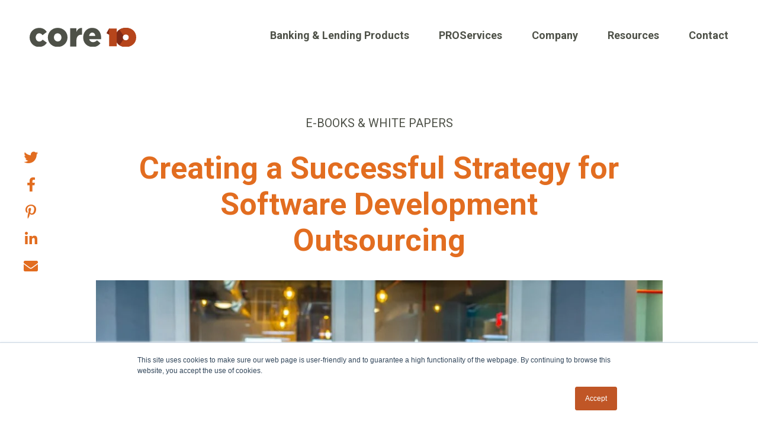

--- FILE ---
content_type: text/html; charset=UTF-8
request_url: https://blog.core10.io/creating-a-successful-strategy-for-software-development-outsourcing
body_size: 12876
content:
<!doctype html><!--[if lt IE 7]> <html class="no-js lt-ie9 lt-ie8 lt-ie7" lang="en" > <![endif]--><!--[if IE 7]>    <html class="no-js lt-ie9 lt-ie8" lang="en" >        <![endif]--><!--[if IE 8]>    <html class="no-js lt-ie9" lang="en" >               <![endif]--><!--[if gt IE 8]><!--><html class="no-js" lang="en"><!--<![endif]--><head>
    <meta charset="utf-8">
    <meta http-equiv="X-UA-Compatible" content="IE=edge,chrome=1">
    <meta name="author" content="Sample HubSpot User">
    <meta name="description" content="Creating a Successful Strategy for Software Development Outsourcing">
    <meta name="generator" content="HubSpot">
    <title>Creating a Successful Strategy for Software Development Outsourcing</title>
    <link rel="shortcut icon" href="https://blog.core10.io/hubfs/10.svg">
    
<meta name="viewport" content="width=device-width, initial-scale=1">

    <script src="/hs/hsstatic/jquery-libs/static-1.1/jquery/jquery-1.7.1.js"></script>
<script>hsjQuery = window['jQuery'];</script>
    <meta property="og:description" content="Creating a Successful Strategy for Software Development Outsourcing">
    <meta property="og:title" content="Creating a Successful Strategy for Software Development Outsourcing">
    <meta name="twitter:description" content="Creating a Successful Strategy for Software Development Outsourcing">
    <meta name="twitter:title" content="Creating a Successful Strategy for Software Development Outsourcing">

    

    
    <style>
a.cta_button{-moz-box-sizing:content-box !important;-webkit-box-sizing:content-box !important;box-sizing:content-box !important;vertical-align:middle}.hs-breadcrumb-menu{list-style-type:none;margin:0px 0px 0px 0px;padding:0px 0px 0px 0px}.hs-breadcrumb-menu-item{float:left;padding:10px 0px 10px 10px}.hs-breadcrumb-menu-divider:before{content:'›';padding-left:10px}.hs-featured-image-link{border:0}.hs-featured-image{float:right;margin:0 0 20px 20px;max-width:50%}@media (max-width: 568px){.hs-featured-image{float:none;margin:0;width:100%;max-width:100%}}.hs-screen-reader-text{clip:rect(1px, 1px, 1px, 1px);height:1px;overflow:hidden;position:absolute !important;width:1px}
</style>


<style>
  body { padding-top: 120px;transition: 0.2s ease all; }
  .header-module { padding: 0 50px; position: fixed; width: 100%; z-index: 5; background: #fff; top: 0px; left: 0px; }
  .header-module .large-container { display: flex; flex-wrap: wrap; align-items: center; justify-content: space-between; min-height: 120px;transition: 0.3s ease all; }

  body.header-sticky{padding-top:72px;}
  body.header-sticky .header-module .large-container {min-height:72px;}

  .header-logo { width: 180px;margin-top:6.21px; }
  .header-logo img.hs-image-widget { width: 100% !important; }
  .header-navigation { width: calc(100% - 220px ); }
  .header-navigation .hs-menu-wrapper ul{margin:0px;padding:0px;}

  .header-navigation .hs-menu-wrapper > ul { display: flex; flex-wrap: wrap; align-items: center; justify-content: flex-end; }
  .header-navigation .hs-menu-wrapper > ul > li{margin-left:50px;}
  .header-navigation .hs-menu-wrapper > ul > li:first-child{margin-left:0px;}
  .header-navigation .hs-menu-wrapper ul li a { font-family: "Roboto", Sans-serif; font-size: 18px; font-weight: bold;padding:13px 0;transition:.3s ease-in-out;color:#4e5148;}
  .header-navigation .hs-menu-wrapper ul li:hover a{color:#e26d20;}
  .header-navigation .hs-menu-wrapper > ul > li:not(.hs-item-has-children) a:hover:after { transform: scaleX(1); }
  .descriptor {
    font-size: 13px;
    font-style: italic;
    color: #8a8a8a;
    padding-top: 5px;
    display: block;
}

  ul.hs-menu-children-wrapper {opacity:0;visibility:hidden; margin-top: 10px !important; position: absolute; top: auto; border-top: 3px solid #e26d20; background: #fff; border-radius: 5px; box-shadow: 0 0 20px rgb(0 0 0 / 15%); left: -50px; }
  ul.hs-menu-children-wrapper li.hs-menu-item.hs-menu-depth-2 a { padding: 20px !important; /* display: inline-block; */ color: #4e5148; font-size: 16px !important; line-height: normal; min-width: 10em; max-width: 1000px; font-weight: normal !important; white-space: nowrap; display: inline-block; width: 100%; }
  .header-navigation .hs-menu-wrapper > ul > li.hs-menu-item.hs-menu-depth-1.hs-item-has-children{position:relative;}
  ul.hs-menu-children-wrapper li.hs-menu-item.hs-menu-depth-2 a:hover{color:#4e5148;background:#eef6f9;}
  ul.hs-menu-children-wrapper li.hs-menu-item.hs-menu-depth-2.active > a {}


  @media(max-width:1200px){
    .header-navigation .hs-menu-wrapper > ul > li { margin-left: 30px; }
  }



  @media(min-width:1025px){
    .child-trigger { display: none; }
    .mobile-trigger { display: none; }
    .hs-menu-wrapper { display: block !important; overflow: visible !important; }
    .header-navigation .hs-menu-wrapper > ul > li.hs-menu-item.hs-menu-depth-1.hs-item-has-children:hover ul.hs-menu-children-wrapper{opacity:1;visibility:visible;display: block !important;}
    .header-navigation .hs-menu-wrapper li.hs-menu-item.hs-menu-depth-1.active.hs-item-has-children.active-branch > a { color: #4e5148; }

    .header-navigation .hs-menu-wrapper li.hs-menu-item.hs-menu-depth-2.active.hs-item-has-children.active-branch > a { color: #A44C86; }
  }
  @media(max-width:1024px){
    .hs-menu-wrapper {display:none; position: absolute; left: 0; top: 100%; width: 100%; padding-top: 30px; padding-bottom: 30px; max-height: calc(100vh - 120px); border-top: 3px solid #E26D20; background: #fff;overflow:auto !important; }
    .header-navigation .hs-menu-wrapper > ul { display: flex; flex-wrap: wrap; align-items: center; justify-content: flex-start; }
    .header-navigation .hs-menu-wrapper > ul > li { padding-left: 50px; padding-right: 50px; padding-top: 15px; padding-bottom: 15px; display: inline-block ;width: 100%; margin: 0;line-height:normal; }
    .header-navigation .hs-menu-wrapper > ul > li > a{font-size:16px;font-weight:400;padding:0px;line-height:normal;}

    .mobile-trigger { color: #E26D20; position: absolute; right: 60px; font-size: 30px; top: calc(50% - 16.5px);cursor:pointer; }
    .mobile-trigger.active-re i:before { content: '\f00d'; }
    .child-trigger { position: absolute; left: 0; top: 0; width: 100%; height: 49px;cursor:pointer; }
    .header-navigation .hs-menu-wrapper > ul > li.hs-menu-item.hs-menu-depth-1.hs-item-has-children a { position: relative; z-index: 2; }
    .header-navigation .hs-menu-wrapper ul.hs-menu-children-wrapper { display:none;opacity: 1; visibility: visible; margin-top: 0; position: relative; top: 0; border-top: 0; background: #fff; border-radius: 5px; box-shadow: 0 0 20px rgb(0 0 0 / 15%); border-radius: 5px; left: 0; margin-top: 30px !important; }

    body.header-sticky .header-navigation .hs-menu-wrapper > ul > li {padding-top: 10px; padding-bottom: 10px;}
    body.header-sticky .header-navigation .hs-menu-wrapper .child-trigger{height:39px;}

    li.hs-menu-item.active > a { color: #A44C86; }
  }
  @media(max-width:767px){
    .header-module{padding:0 30px;}
    .mobile-trigger{right:40px;}
  }

</style>



<style>
  .feature-image { text-align: center; }
  .blog-post-main { padding: 75px 0 130px; }
  .blog-post-intro { max-width: 957px; margin: 0 auto; }
  .blog-post-intro h1 { text-align: center; max-width: 819px; margin: 0 auto 37px;color: #E26D20; }

  .blog-post-intro-tag { text-align: center; }
  .blog-post-intro-tag a.topic-link { font-size: 20px; color: #4E5148; text-transform: uppercase; line-height: 26px; margin-bottom: 33px; display: inline-block; }

  .blog-post-body-content { max-width: 957px; margin: 68px auto 0; }

  .blog-post-body-content > span > *{margin-bottom: 35px;}
  .blog-post-body-content > span p { margin-bottom: 35px; font-size: 20px; line-height: 30px; color: #4E5148; }
  .blog-post-body-content > span a:not(.hs-cta){color: #1802AE;}
  .blog-post-body-content > span a:not(.hs-cta):hover{color: #A44C86;}

  .blog-post-body-content ol, .blog-post-body-content ul { margin: 0 0 1.5em 3em !important; font-weight: 700; padding: 0 !important; font-size: 20px; }
  .blog-post-body-content ol li, .blog-post-body-content ul li{line-height:30px;}
  .blog-post-body-content ol li, .blog-post-body-content ul li { line-height: 1.3; font-weight: 700; margin-bottom: 17px; }
  .blog-post-body-content ol li:last-child, .blog-post-body-content ul li:last-child{margin-bottom:0px;}
  .blog-post-body-content ol { list-style: decimal; }
  .blog-post-body-content ul { list-style: disc; }
  .blog-post-body-content > span h3 {color:#81331D}
  .blog-post-body-content > span h6 { font-size: 28px; color: #81331D; margin-bottom: 30px; }
  .blog-post-body-content > span h2{color:#e26d20;}
  .blog-post-body-content > span h3{color:#81331D;}

  .blog-post-body-content > span > *:last-child { margin-bottom: 0; }

  .social-share ul { margin: 0; padding: 0; list-style: none; position: fixed; z-index: 3; top: calc(50% - 107px); left: 73px; text-align: center; }
  .social-share ul li:not(:last-child){margin-bottom:15px;}
  .social-share ul li a { color: #e26d20; font-size: 24px; }
  .social-share ul li a:hover{color:#81331d;}

  @media(max-width:1440px){
    .social-share ul{left:40px;}
    .blog-post-body-content{margin-top:40px;}
  }

  @media(max-width:1200px){
    .blog-post-main { padding: 50px 0 100px; }
    .social-share ul li a { color: #1802AE; font-size: 20px; }
    .social-share ul li:not(:last-child){margin-bottom:10px;}
    .social-share ul { left: 10px; }

    .blog-post-body-content > span ol, .blog-post-body-content > span ul { margin: 0 0 1em 1.5em !important;font-size:18px;}
    .blog-post-body-content > span p{font-size:18px;margin-bottom:25px;}
  }
  @media(max-width:1024px){
    .social-share{display:none;}
    .blog-post-body-content > span ol, .blog-post-body-content > span ul { margin: 0 0 1em 1em !important;font-size:16px;}
    .blog-post-body-content > span p{font-size:16px;margin-bottom:20px;}
  }


</style>


<style>

  .cta-section { background-color: transparent; background-image: linear-gradient(#E26D20 0%, #81331d 100%); transition: background 0.3s, border 0.3s, border-radius 0.3s, box-shadow 0.3s; padding: 20px 0; }

  .cta-section-flex { display: flex; flex-wrap: wrap; align-items: center; }
  .cta-section h2{font-size:60px;margin-bottom:30px;color:#fff;}
  .cta-section-left p { font-size: 18px; line-height: 1.2; color: #fff; margin-bottom: 40px; }
  .cta-section-main { display: inline-block; }
  .cta-section-main .cta_button { font-family: "Roboto", Sans-serif; color: #fff; background-color: #1802AE00; border-style: solid; border-width: 2px 2px 2px 2px; border-color: #fff; box-shadow: 0px 0px 0px 0px rgba(0,0,0,0.5); border-radius: 100px 100px 100px 100px; padding: 15px 45px 15px 45px; font-size: 16px; font-weight: 700; text-transform: uppercase; display: inline-block;transition:0.3s ease all; }
  .cta-section-main .cta_button:hover {color:rgb(164, 76, 134);background:#fff;}

  .cta-section-left { width: 64%; }
  .cta-section-right { width: 34%; margin-left: auto; }

  @media(max-width:1024px){
    .cta-section { padding: 30px 0; }
  }
  @media(max-width:767px){
    .cta-section-right { width: 50%; margin: 0 auto 20px; order: 1; }
    .cta-section-left { width: 100%;order:2 }
    .cta-section { padding: 30px 0px 50px; }
  }
  @media(max-width:480px){
    .cta-section-left { width: 100%; }
    .cta-section-right { width: 100%; margin: 0 auto 20px; order: 1; }
  }
</style>


<style>
  .blog-post-recent-posts { padding: 70px 0 50px; }
  .blog-post-recent-flex { display: flex; flex-wrap: wrap; justify-content: space-between; padding: 0 34px; }
  a.recent-featured-image { padding-bottom: calc( 0.56 * 100% ); display: inline-block; width: 100%; background-size: cover; background-repeat: no-repeat; background-position: center; position: relative; overflow: hidden; }
  a.recent-featured-image:after{content:'';}
  a.recent-featured-image:after { display: block; content: ""; background-image: -webkit-gradient(linear,left bottom,left top,from(rgba(0,0,0,.35)),color-stop(75%,transparent)); background-image: -webkit-linear-gradient(bottom,rgba(0,0,0,.35),transparent 75%); background-image: -o-linear-gradient(bottom,rgba(0,0,0,.35) 0,transparent 75%); background-image: linear-gradient(0deg,rgba(0,0,0,.35),transparent 75%); background-repeat: no-repeat; height: 100%; width: 100%; position: absolute; bottom: 0; opacity: 1; -webkit-transition: all .3s ease-out; -o-transition: all .3s ease-out; transition: all .3s ease-out; }
  .blog-post-recent-item:hover a.recent-featured-image:after{opacity: .5;}

  .blog-post-recent-item { width: 46.5%; margin-bottom: 30px; }

  .blog-post-recent-item > span { position: relative; background: #fff !important; color: #4E5148; font-size: 18px; padding: 0 30px; margin: 20px 0 10px!important; border-radius: 0; font-weight: normal !important; text-transform: uppercase;display:inline-block; }
  .blog-post-text { padding: 0 30px; margin-bottom: 0; margin-top: 20px; }
  .blog-post-text h3 { font-family: "Roboto", Sans-serif; font-size: 30px; font-weight: 600; line-height: 1.3em; color: #E26D20 !important; margin-bottom: 25px; }
  .blog-post-text h3:hover {color:#8D3A19 !important;}
  .blog-recent-posts-body { font-size: 20px; line-height: 30px; color: #4E5148; }

  @media(max-width:1200px){
    .blog-post-recent-flex{padding:0px;}
    .blog-post-recent-item > span{margin-bottom:0px !important;}
  }
  @media(max-width:1024px){
    .blog-post-recent-posts { padding: 50px 0 30px; }
    .blog-recent-posts-body{font-size:18px;}
  }
  @media(max-width:767px){
    .blog-post-recent-posts { padding: 50px 0; }
    .blog-post-recent-item{width:100%;margin-bottom:50px;}
    .blog-post-recent-item:last-child{margin-bottom:0px;}
  }


</style>


<style>
  * {
    -webkit-font-smoothing: antialiased;
    -moz-osx-font-smoothing: grayscale;
  }
  .footer-image img { width: 100%; }
  .footer-module { background: #262626; padding: 80px 0 100px; }
  .container { max-width: 1479px; margin: 0 auto; padding: 0 50px; }
  @media(max-width:600px){
    .container {padding: 0 30px; }
  }
  .footer-flex { display: flex;}
  .footer-flex.row { flex-direction: row;}
  @media(max-width:1023px){
    .footer-flex.row { flex-direction: column;}
  }
  .footer-content { padding-bottom: 40px; gap: 40px}
  .footer-flex.column { flex-direction: column;}
  .footer-flex.column .col { width: 25%;}
  @media(max-width:1023px){
    .footer-flex.column .col { width: 100%;}
  }
  .copyright, .subscribe { width: 50%;}
  @media(max-width:1023px){
    .copyright, .subscribe { width: 100%;}
  }
  .contact { min-width:180px;padding-left: 40px; border-left: 1px solid #535353;}
  @media(max-width:1023px){
    .contact { padding-left: 0; border-left: none;}
  }

  .footer-module p, .footer-module p a { font-size: 16px; color: #fff!important; line-height: 30px; font-family: Roboto, sans-serif; font-weight: normal; text-decoration: none;}
  .footer-module h4 { font-size: 22px; color: #e26d20!important; line-height: 30px; font-family: Roboto, sans-serif; font-weight: normal; text-transform: uppercase; margin-bottom: 15px; margin-top: 0;}
  .footer-module ul {list-style: none; margin: 0; padding: 0;}
  @media(max-width:1024px){
    .footer-module ul li {padding-bottom: 10px;}
  }
  .footer-module ul li a {font-size: 16px; color: #fff!important; line-height: 30px; font-family: Roboto, sans-serif; font-weight: bold; text-transform: uppercase; text-decoration: none;}
  .footer-module .copyright {text-align: right;}
  @media(max-width:1023px){
    .footer-module .copyright {text-align: left; padding-top: 30px;}
  }
  .footer-module .copyright ul li, .footer-module .copyright ul li a {font-size: 14px; text-transform: uppercase; color: #fff!important; font-weight: normal; font-family: Roboto, sans-serif;}
  .footer-module .copyright ul li {display: inline-block; padding: 0 0 0 5px;}
  @media(max-width:1023px){
    .footer-module .copyright ul li {padding: 0 5px 0 0;}
  }
  .footer-col-item-social-links { margin-top: 30px; }
  .footer-col-item-social-links ul { display: block;}
  .footer-col-item-social-links ul li { margin-right: 20px; display: inline-block;}
  .footer-col-item-social-links ul li:last-child {margin-bottom:15px;}
  .footer-col-item-social-links ul li a span { display: flex; flex-wrap: wrap; width: 25px;}
  .hs_cos_wrapper_type_icon svg { height: 24px; max-width: 20px; fill: #ffffff; }
  .footer-col-2-flex ul li a:hover svg { fill: #E26D20; }
  .footer-logos {display: flex; flex-direction: row; gap: 20px; padding-top: 10px; flex-wrap: wrap;}

  /* Footer Form Styles */

  .subscribe form { max-width: 514px; margin: 0; }
  .subscribe .form-title { display: none !important; }
  .subscribe .hs-form-field>label>span { font-size: 22px; color: #E26D20; font-weight: 400; text-transform: uppercase; line-height: 32px; margin-bottom: 12px; display: inline-block; font-family: Roboto, sans-serif;}
  .subscribe span.hs-form-required { display: none !important; }
  .subscribe .hs-form textarea, 
  .subscribe .hs-form input[type="text"], 
  .subscribe .hs-form input[type="password"], 
  .subscribe .hs-form input[type="datetime"], 
  .subscribe .hs-form input[type="datetime-local"], 
  .subscribe .hs-form input[type="date"], 
  .subscribe .hs-form input[type="month"], 
  .subscribe .hs-form input[type="time"], 
  .subscribe .hs-form input[type="week"], 
  .subscribe .hs-form input[type="number"], 
  .subscribe .hs-form input[type="email"], 
  .subscribe .hs-form input[type="url"], 
  .subscribe .hs-form input[type="search"], 
  .subscribe .hs-form input[type="tel"], 
  .subscribe .hs-form input[type="color"], 
  .subscribe .hs-form select{
    font-size: 16px;
    line-height: 16px;
    color: #4E5148;
    font-weight: 400;
    font-style: normal;
    font-family: Roboto;
    padding: 0 15px;
    width: 100% !important;
    max-width: 500px;
    border: 0;
    border-radius: 50px;
    height: 40px;
    display:inline-block;
  }
  @media(max-width:768px){
    .subscribe .hs-form textarea, 
    .subscribe .hs-form input[type="text"], 
    .subscribe .hs-form input[type="password"], 
    .subscribe .hs-form input[type="datetime"], 
    .subscribe .hs-form input[type="datetime-local"], 
    .subscribe .hs-form input[type="date"], 
    .subscribe .hs-form input[type="month"], 
    .subscribe .hs-form input[type="time"], 
    .subscribe .hs-form input[type="week"], 
    .subscribe .hs-form input[type="number"], 
    .subscribe .hs-form input[type="email"], 
    .subscribe .hs-form input[type="url"], 
    .subscribe .hs-form input[type="search"], 
    .subscribe .hs-form input[type="tel"], 
    .subscribe .hs-form input[type="color"], 
    .subscribe .hs-form select{
      max-width: 210px;
    }
  }
  .subscribe .hs-form input[type="submit"]  { color: #fff !important; font-size: 16px; text-transform: uppercase; line-height: normal; padding: 10px 32px; display: inline-block !important; box-sizing: border-box !important; transition: .7s ease all; cursor: pointer; background-color: #e26d20 !important; border-radius: 24px; display: inline-block; margin-top: 15px; border: none; font-weight: 500;}
  .subscribe .hs-form .hs_email.hs-email.hs-fieldtype-text.field.hs-form-field { margin-bottom: 0; margin-right: auto; width: calc(100% - 101px);text-align:left; }
  .subscribe .hs-form .hs_submit.hs-submit { display: inline-block; width: auto; margin-top: 0; }
  .subscribe .hs-form input[type="submit"]:hover { background-color: #fff !important; background-image: url(https://blog.core10.io/hubfs/Core10_Blog_Feb2021/telegram-plane-brands%20-%20orange.svg) !important; }

  .subscribe .submitted-message { padding-top: 50px; color: #fff; text-align: center; }
  .subscribe ul.no-list.hs-error-msgs.inputs-list { position: absolute; left: 0; top: 100%; }

  @media(min-width:768px){
    .responsive{display:none;}
  }
  @media(max-width:1200px){
    .footer-module{padding:70px 0;}
    .footer-col-1 { width: 35%; }
    .footer-col-2 { width: 60%; margin-left: auto; }

    .footer-col-1 > p { font-size: 16px; color: #fff; line-height: 1.4; }
    .copyright-section p, .copyright-section a{font-size:14px;}
  }
  @media(max-width:1024px){
    .footer-container-main{padding:0 30px;}
    .footer-module { padding: 50px 0; }
    .footer-col-1 { width: 100%; }
    .footer-col-2 { width: 100%; margin-top: 40px; }

    .copyright-section { display: flex; flex-wrap: wrap; align-items: center; margin-top: 20px; }
    .copyright-section.desktop { display: none; }


    .footer-col-2-flex ul li a { font-size: 16px; line-height: 1.6;}
    .footer-col-item-content p { font-size: 16px; font-weight: 700; color: #fff; line-height: 1.6; }

    .footer-module { padding: 30px 0; }
    .footer-col-item-1 { width: 100%; padding-right: 0; margin-bottom: 20px; }
    .footer-col-item-2 { width: 100%; padding-right: 0; margin-bottom: 20px; }
    .footer-col-item-3 { width: 100%; }

    .footer-col-2-flex ul li{line-height:normal;}
    .footer-col-2-flex ul li a { font-size: 14px; line-height: normal; }
    .footer-col-2-flex ul li:not(:last-child){margin-bottom:10px;}
    .footer-col-item-content p { font-size: 14px; font-weight: 700; color: #fff; line-height: 1.4; }
    .footer-col-2-flex strong , .subscribe .hs-form-field>label>span{font-size:20px;line-height:normal;}
  }
  @media(max-width:480px){
    .subscribe .hs-form .hs_email.hs-email.hs-fieldtype-text.field.hs-form-field { margin-bottom: 0; margin-right: auto; width: 100%; margin-bottom: 20px; }
    .subscribe .hs-form .hs_submit.hs-submit { display: inline-block; width: auto; margin-top: 0; margin: 0 auto; }
  }
</style>

    

    
<!--  Added by GoogleAnalytics integration -->
<script>
var _hsp = window._hsp = window._hsp || [];
_hsp.push(['addPrivacyConsentListener', function(consent) { if (consent.allowed || (consent.categories && consent.categories.analytics)) {
  (function(i,s,o,g,r,a,m){i['GoogleAnalyticsObject']=r;i[r]=i[r]||function(){
  (i[r].q=i[r].q||[]).push(arguments)},i[r].l=1*new Date();a=s.createElement(o),
  m=s.getElementsByTagName(o)[0];a.async=1;a.src=g;m.parentNode.insertBefore(a,m)
})(window,document,'script','//www.google-analytics.com/analytics.js','ga');
  ga('create','UA-130583119-1','auto');
  ga('send','pageview');
}}]);
</script>

<!-- /Added by GoogleAnalytics integration -->

<!--  Added by GoogleAnalytics4 integration -->
<script>
var _hsp = window._hsp = window._hsp || [];
window.dataLayer = window.dataLayer || [];
function gtag(){dataLayer.push(arguments);}

var useGoogleConsentModeV2 = true;
var waitForUpdateMillis = 1000;


if (!window._hsGoogleConsentRunOnce) {
  window._hsGoogleConsentRunOnce = true;

  gtag('consent', 'default', {
    'ad_storage': 'denied',
    'analytics_storage': 'denied',
    'ad_user_data': 'denied',
    'ad_personalization': 'denied',
    'wait_for_update': waitForUpdateMillis
  });

  if (useGoogleConsentModeV2) {
    _hsp.push(['useGoogleConsentModeV2'])
  } else {
    _hsp.push(['addPrivacyConsentListener', function(consent){
      var hasAnalyticsConsent = consent && (consent.allowed || (consent.categories && consent.categories.analytics));
      var hasAdsConsent = consent && (consent.allowed || (consent.categories && consent.categories.advertisement));

      gtag('consent', 'update', {
        'ad_storage': hasAdsConsent ? 'granted' : 'denied',
        'analytics_storage': hasAnalyticsConsent ? 'granted' : 'denied',
        'ad_user_data': hasAdsConsent ? 'granted' : 'denied',
        'ad_personalization': hasAdsConsent ? 'granted' : 'denied'
      });
    }]);
  }
}

gtag('js', new Date());
gtag('set', 'developer_id.dZTQ1Zm', true);
gtag('config', 'G-NHBQ6H899W');
</script>
<script async src="https://www.googletagmanager.com/gtag/js?id=G-NHBQ6H899W"></script>

<!-- /Added by GoogleAnalytics4 integration -->



<link rel="amphtml" href="https://blog.core10.io/creating-a-successful-strategy-for-software-development-outsourcing?hs_amp=true">

<meta property="og:image" content="https://blog.core10.io/hubfs/hereshoring-1024x682.jpg">
<meta property="og:image:width" content="1024">
<meta property="og:image:height" content="682">

<meta name="twitter:image" content="https://blog.core10.io/hubfs/hereshoring-1024x682.jpg">


<meta property="og:url" content="https://blog.core10.io/creating-a-successful-strategy-for-software-development-outsourcing">
<meta name="twitter:card" content="summary_large_image">
<meta name="twitter:creator" content="@">

<link rel="canonical" href="https://blog.core10.io/creating-a-successful-strategy-for-software-development-outsourcing">
<!-- Facebook Pixel Code -->
<script>
!function(f,b,e,v,n,t,s)
{if(f.fbq)return;n=f.fbq=function(){n.callMethod?
n.callMethod.apply(n,arguments):n.queue.push(arguments)};
if(!f._fbq)f._fbq=n;n.push=n;n.loaded=!0;n.version='2.0';
n.queue=[];t=b.createElement(e);t.async=!0;
t.src=v;s=b.getElementsByTagName(e)[0];
s.parentNode.insertBefore(t,s)}(window,document,'script',
'https://connect.facebook.net/en_US/fbevents.js');
fbq('init', '283112709475041'); 
fbq('track', 'PageView');
</script>
<noscript>
&lt;img  height="1" width="1" src="https://www.facebook.com/tr?id=283112709475041&amp;amp;ev=PageView
&amp;amp;noscript=1"&gt;
</noscript>
<!-- End Facebook Pixel Code -->
<meta property="og:type" content="article">
<link rel="alternate" type="application/rss+xml" href="https://blog.core10.io/rss.xml">
<meta name="twitter:domain" content="blog.core10.io">
<meta name="twitter:site" content="@WeAreCore10">
<script src="//platform.linkedin.com/in.js" type="text/javascript">
    lang: en_US
</script>

<meta http-equiv="content-language" content="en">
<link rel="stylesheet" href="//7052064.fs1.hubspotusercontent-na1.net/hubfs/7052064/hub_generated/template_assets/DEFAULT_ASSET/1767118704405/template_layout.min.css">


<link rel="stylesheet" href="https://blog.core10.io/hubfs/hub_generated/template_assets/1/41257730861/1743623650905/template_reset.min.css">
<link rel="stylesheet" href="https://blog.core10.io/hubfs/hub_generated/template_assets/1/113959755083/1743623652017/template_mods.min.css">


    <script type="text/javascript" src="https://www.bugherd.com/sidebarv2.js?apikey=ixxe5krzrpjxppkihknucw" async="true"></script>
    

</head>
<body class="   hs-content-id-42507929728 hs-blog-post hs-blog-id-9561705555" style="">
    <div class="header-container-wrapper">
    <div class="header-container container-fluid">

<div class="row-fluid-wrapper row-depth-1 row-number-1 ">
<div class="row-fluid ">
<div class="span12 widget-span widget-type-custom_widget " style="" data-widget-type="custom_widget" data-x="0" data-w="12">
<div id="hs_cos_wrapper_module_161287888911688" class="hs_cos_wrapper hs_cos_wrapper_widget hs_cos_wrapper_type_module" style="" data-hs-cos-general-type="widget" data-hs-cos-type="module"><div class="header-module">
  <div class="large-container">
    <div class="header-logo">
      <span id="hs_cos_wrapper_module_161287888911688_" class="hs_cos_wrapper hs_cos_wrapper_widget hs_cos_wrapper_type_logo" style="" data-hs-cos-general-type="widget" data-hs-cos-type="logo"><a href="https://core10.io/" id="hs-link-module_161287888911688_" style="border-width:0px;border:0px;"><img src="https://blog.core10.io/hubfs/Core10-Logo%20(1).svg" class="hs-image-widget " height="31" style="height: auto;width:179px;border-width:0px;border:0px;" width="179" alt="Core10-Logo (1)" title="Core10-Logo (1)"></a></span>
    </div>
    <div class="header-navigation">
      <span id="hs_cos_wrapper_module_161287888911688_" class="hs_cos_wrapper hs_cos_wrapper_widget hs_cos_wrapper_type_menu" style="" data-hs-cos-general-type="widget" data-hs-cos-type="menu"><div id="hs_menu_wrapper_module_161287888911688_" class="hs-menu-wrapper active-branch flyouts hs-menu-flow-horizontal" role="navigation" data-sitemap-name="default" data-menu-id="41257840173" aria-label="Navigation Menu">
 <ul role="menu" class="active-branch">
  <li class="hs-menu-item hs-menu-depth-1 hs-item-has-children" role="none"><a href="javascript:;" aria-haspopup="true" aria-expanded="false" role="menuitem">Banking &amp; Lending Products</a>
   <ul role="menu" class="hs-menu-children-wrapper">
    <li class="hs-menu-item hs-menu-depth-2" role="none"><a href="https://core10.io/accrue-digital-account-opening/" role="menuitem">Accrue Account Opening <span class="descriptor">Consumer and Commercial DAO</span></a></li>
    <li class="hs-menu-item hs-menu-depth-2" role="none"><a href="https://core10.io/accrue-lending" role="menuitem">Accrue Lending <span class="descriptor">Consumer and Commercial LOS</span></a></li>
    <li class="hs-menu-item hs-menu-depth-2" role="none"><a href="https://core10.io/mesh" role="menuitem">Mesh <span class="descriptor">Banking Infrastructure Platform</span></a></li>
   </ul></li>
  <li class="hs-menu-item hs-menu-depth-1 hs-item-has-children" role="none"><a href="https://core10.io/proservices/" aria-haspopup="true" aria-expanded="false" role="menuitem">PROServices</a>
   <ul role="menu" class="hs-menu-children-wrapper">
    <li class="hs-menu-item hs-menu-depth-2" role="none"><a href="https://core10.io/proservices/#custom-api-development" role="menuitem">Custom API Development</a></li>
    <li class="hs-menu-item hs-menu-depth-2" role="none"><a href="https://core10.io/proservices/#software-product-development" role="menuitem">Software Product Development</a></li>
   </ul></li>
  <li class="hs-menu-item hs-menu-depth-1 hs-item-has-children" role="none"><a href="javascript:;" aria-haspopup="true" aria-expanded="false" role="menuitem">Company</a>
   <ul role="menu" class="hs-menu-children-wrapper">
    <li class="hs-menu-item hs-menu-depth-2" role="none"><a href="https://core10.io/about/" role="menuitem">About</a></li>
    <li class="hs-menu-item hs-menu-depth-2" role="none"><a href="https://core10.io/careers" role="menuitem">Careers</a></li>
   </ul></li>
  <li class="hs-menu-item hs-menu-depth-1 active hs-item-has-children active-branch" role="none"><a href="https://blog.core10.io" aria-haspopup="true" aria-expanded="false" role="menuitem">Resources</a>
   <ul role="menu" class="hs-menu-children-wrapper active-branch">
    <li class="hs-menu-item hs-menu-depth-2 active active-branch" role="none"><a href="https://blog.core10.io/tag/articles" role="menuitem">Articles</a></li>
    <li class="hs-menu-item hs-menu-depth-2 active active-branch" role="none"><a href="https://blog.core10.io/tag/e-books-white-papers" role="menuitem">E-Books &amp; White Papers</a></li>
    <li class="hs-menu-item hs-menu-depth-2 active active-branch" role="none"><a href="https://blog.core10.io/tag/case-studies" role="menuitem">Case Studies</a></li>
    <li class="hs-menu-item hs-menu-depth-2 active active-branch" role="none"><a href="https://blog.core10.io/tag/press" role="menuitem">Press</a></li>
    <li class="hs-menu-item hs-menu-depth-2 active active-branch" role="none"><a href="https://blog.core10.io/tag/videos" role="menuitem">Videos</a></li>
   </ul></li>
  <li class="hs-menu-item hs-menu-depth-1" role="none"><a href="https://core10.io/contact" role="menuitem">Contact</a></li>
 </ul>
</div></span>
    </div>
  </div>
</div>




</div>

</div><!--end widget-span -->
</div><!--end row-->
</div><!--end row-wrapper -->

    </div><!--end header -->
</div><!--end header wrapper -->

<div class="body-container-wrapper">
    <div class="body-container container-fluid">

<div class="row-fluid-wrapper row-depth-1 row-number-1 ">
<div class="row-fluid ">
<div class="span12 widget-span widget-type-custom_widget " style="" data-widget-type="custom_widget" data-x="0" data-w="12">
<div id="hs_cos_wrapper_module_151388194052436" class="hs_cos_wrapper hs_cos_wrapper_widget hs_cos_wrapper_type_module widget-type-blog_content" style="" data-hs-cos-general-type="widget" data-hs-cos-type="module">
    <div class="blog-post-main">
<div class="container">
<div class="blog-post-intro">
<div class="blog-post-intro-tag">
<a class="topic-link" href="https://blog.core10.io/tag/e-books-white-papers">E-books &amp; white papers</a>
</div>
<h1><span id="hs_cos_wrapper_name" class="hs_cos_wrapper hs_cos_wrapper_meta_field hs_cos_wrapper_type_text" style="" data-hs-cos-general-type="meta_field" data-hs-cos-type="text">Creating a Successful Strategy for Software Development Outsourcing</span></h1>
<div class="feature-image">
<img src="https://blog.core10.io/hubfs/hereshoring-1024x682.jpg" alt="">
</div>
</div>
<div class="blog-post-body-content">
<span id="hs_cos_wrapper_post_body" class="hs_cos_wrapper hs_cos_wrapper_meta_field hs_cos_wrapper_type_rich_text" style="" data-hs-cos-general-type="meta_field" data-hs-cos-type="rich_text"><p>The strategic goals of outsource software development are changing.</p>
<!--more--><p>For a while, in the wake of the Great Recession, outsourcing was all about cost savings. Today, though, technology professionals are rediscovering some of the other benefits of working with vendors outside of their companies. Moreover, they’re beginning to define value and satisfaction around criteria that aren’t just about the lowest price.</p>
<p>As a recent Global Outsourcing Survey attests, today’s CIOs increasingly emphasize how outsourcing provides access to new and better talent, accelerates development speed, offers added value through partnerships, improves product quality, and provides companies with the freedom to focus on core competencies.</p>
<p>This evolution in thinking begs the questions: What are the benefits of the various outsourcing strategies? And how does one choose a model that will meet one’s strategic goals?</p>
<p>In the analysis that follows, we tackle these questions and weigh the pros and cons of the four main approaches available for outsourcing software development work — onsite, offshore, nearshore, and onshore.</p>
<p>By the end of the read, you should have a framework for choosing the model that best meets your outsource software development goals and working style.</p>
<p><strong>Download the white paper:<br></strong><a href="https://blog.core10.io/hubfs/Core10%20-%20Successful%20Strategy%20for%20Outsourcing.pdf" target="_blank" rel="noopener noreferrer">Creating a Successful Strategy for Software Development Outsourcing</a></p></span>
</div>
</div>
</div>
<div class="social-share">
<ul>
<li class="share-twitter"><a target="_blank" href="https://twitter.com/intent/tweet?url=https://blog.core10.io/creating-a-successful-strategy-for-software-development-outsourcing" title="Share on Twitter"><i class="fab fa-twitter"></i></a></li>
<li class="share-facebook"><a target="_blank" href="https://www.facebook.com/sharer/sharer.php?u=https://blog.core10.io/creating-a-successful-strategy-for-software-development-outsourcing" title="Share on Facebook"><i class="fab fa-facebook-f"></i></a></li>
<li class="share-pinterest"><a target="_blank" href="https://pinterest.com/pin/create/button/?url=https://blog.core10.io/creating-a-successful-strategy-for-software-development-outsourcing&amp;media=https://f.hubspotusercontent00.net/hubfs/5871359/hereshoring-1024x682.jpg"><i class="fab fa-pinterest-p"></i></a></li>
<li class="share-linkedin"><a target="_blank" href="https://www.linkedin.com/shareArticle?url=https://blog.core10.io/creating-a-successful-strategy-for-software-development-outsourcing" title="Share on Linkedin"><i class="fab fa-linkedin-in"></i></a></li>
<li class="share-mail-to"><a target="_blank" href="mailto:?body=https://blog.core10.io/creating-a-successful-strategy-for-software-development-outsourcing" title="Share via Email"><i class="fas fa-envelope"></i></a></li>
</ul>
</div>
</div>

</div><!--end widget-span -->
</div><!--end row-->
</div><!--end row-wrapper -->

<div class="row-fluid-wrapper row-depth-1 row-number-2 ">
<div class="row-fluid ">
<div class="span12 widget-span widget-type-custom_widget " style="" data-widget-type="custom_widget" data-x="0" data-w="12">
<div id="hs_cos_wrapper_module_16129358753252788" class="hs_cos_wrapper hs_cos_wrapper_widget hs_cos_wrapper_type_module" style="" data-hs-cos-general-type="widget" data-hs-cos-type="module"><div class="cta-section">
  <div class="container">
    <div class="cta-section-flex">
      <div class="cta-section-left">
        <h2>The ultimate guide to hiring implementation specialists.</h2>
        <p>All you need to know to hire the best for your business.</p>
        <div class="cta-section-main">
          <span id="hs_cos_wrapper_module_16129358753252788_" class="hs_cos_wrapper hs_cos_wrapper_widget hs_cos_wrapper_type_cta" style="" data-hs-cos-general-type="widget" data-hs-cos-type="cta"><!--HubSpot Call-to-Action Code -->
<span class="hs-cta-wrapper" id="hs-cta-wrapper-d514414f-0f44-484c-9a86-c10625d199a1"><span class="hs-cta-node hs-cta-d514414f-0f44-484c-9a86-c10625d199a1" id="hs-cta-d514414f-0f44-484c-9a86-c10625d199a1">
  <!--[if lte IE 8]><div id="hs-cta-ie-element"></div><![endif]--><a href="https://cta-redirect.hubspot.com/cta/redirect/5871359/d514414f-0f44-484c-9a86-c10625d199a1" target="_blank" rel="noopener"><img class="hs-cta-img" id="hs-cta-img-d514414f-0f44-484c-9a86-c10625d199a1" style="border-width:0px;" src="https://no-cache.hubspot.com/cta/default/5871359/d514414f-0f44-484c-9a86-c10625d199a1.png" alt="Get it now"></a></span></span>
<!-- end HubSpot Call-to-Action Code --></span>
        </div>
      </div>
      <div class="cta-section-right">
        
        
        
        
        
        
        <img src="https://blog.core10.io/hubfs/Path%2035395.png" alt="Path 35395" style="max-width: 100%; height: auto;">
        
      </div>
    </div>
  </div>
</div>
</div>

</div><!--end widget-span -->
</div><!--end row-->
</div><!--end row-wrapper -->

<div class="row-fluid-wrapper row-depth-1 row-number-3 ">
<div class="row-fluid ">
<div class="span12 widget-span widget-type-custom_widget " style="" data-widget-type="custom_widget" data-x="0" data-w="12">
<div id="hs_cos_wrapper_module_16129385470642794" class="hs_cos_wrapper hs_cos_wrapper_widget hs_cos_wrapper_type_module widget-type-blog_content" style="" data-hs-cos-general-type="widget" data-hs-cos-type="module">
    <div class="blog-post-recent-posts">
<div class="container">
<div class="blog-post-recent-flex">
<div class="blog-post-recent-item">
<a href="https://blog.core10.io/lee-farabaugh-elected-to-board-of-directors-for-association-for-financial-technology-aft" class="recent-featured-image" style="background-image:url(https://blog.core10.io/hubfs/Blog%20Images%20%2811%29.png);"></a>
<span href="https://blog.core10.io/tag/press">Press</span>
<div class="blog-post-text">
<h3>
<a href="https://blog.core10.io/lee-farabaugh-elected-to-board-of-directors-for-association-for-financial-technology-aft">Core10’s Lee Farabaugh Elected to Board of Directors for Association for Financial Technology (AFT)</a>
</h3>
<div class="blog-recent-posts-body">
~ Co-Founder of Core10; President of Monarch appointed to leadership role of leading financial technology industry association for collaboration and professional development ~ FRANKLIN, Tenn., Oct. ...
</div>
</div>
</div>
<div class="blog-post-recent-item">
<a href="https://blog.core10.io/dealcloud-scales-rapid-growth-with-core10-talent" class="recent-featured-image" style="background-image:url(https://blog.core10.io/hubfs/core10-dealcloud.jpg);"></a>
<div class="blog-post-text">
<h3>
<a href="https://blog.core10.io/dealcloud-scales-rapid-growth-with-core10-talent">DealCloud Scales Rapid Growth with Core10 Talent</a>
</h3>
<div class="blog-recent-posts-body">
Challenge DealCloud is a CRM platform that enables private equity, venture capital, investment banks, and other capital management firms to manage relationships, execute deals, and easily connect ...
</div>
</div>
</div>
</div>
</div>
</div>
</div>

</div><!--end widget-span -->
</div><!--end row-->
</div><!--end row-wrapper -->

    </div><!--end body -->
</div><!--end body wrapper -->

<div class="footer-container-wrapper">
    <div class="footer-container container-fluid">

<div class="row-fluid-wrapper row-depth-1 row-number-1 ">
<div class="row-fluid ">
<div class="span12 widget-span widget-type-custom_widget " style="" data-widget-type="custom_widget" data-x="0" data-w="12">
<div id="hs_cos_wrapper_module_169688813557245" class="hs_cos_wrapper hs_cos_wrapper_widget hs_cos_wrapper_type_module" style="" data-hs-cos-general-type="widget" data-hs-cos-type="module">

<div class="footer-module">
  <div class="container">
    <div class="footer-flex row footer-content">
      <div class="col">
        <div style="padding-bottom: 30px;">
          <a href="">
          
          
          
          
          
          
          <img src="https://blog.core10.io/hubfs/core10-logo-reversed@2x.png" alt="core10-logo-reversed@2x" loading="lazy" width="100%" style="max-width: 180px; max-height: 32px">
          
        </a>
        <p>The trusted easy button for community financial institutions and their partners in their digital transformation and innovation journey.</p>
        </div>
        <div class="footer-flex row" style="gap: 50px;">
          <div class="footer-col">
            <h4>Company</h4>
            <ul>
              <li><a href="https://core10.io/about/">About</a></li>
              <li><a href="https://core10.io/careers/">Careers</a></li>
              <li><a href="https://core10.io/contact/">Contact</a></li>
            </ul>
          </div>
          <div class="footer-col">
            <h4>Products</h4>
            <ul>
              <li><a href="https://core10.io/accrue-digital-account-opening/">Accrue Account Opening</a></li>
              <li><a href="https://core10.io/accrue-lending/">Accrue Lending</a></li>
              <li><a href="https://core10.io/mesh/">Mesh Integration Platform</a></li>
            </ul>
          </div>
          <div class="footer-col">
            <h4>ProServices</h4>
            <ul>
              <li><a href="https://core10.io/proservices/#custom-api-development">Custom API Development</a></li>
              <li><a href="https://core10.io/proservices/#software-product-development">Software Product Development</a></li>
            </ul>
          </div>
          <!--
          <div class="footer-col" style="text-align: center;">
            <img src="https://core10.flywheelstaging.com/wp-content/uploads/monarch-logo-reversed-300x53.png" style="width:150px;"/>
            <p style="font-size: 14px; font-style: italic;">A division of Core10</p>
          </div>
          -->
        </div>
      </div>
      <div class="col contact">
        <h4>Contact</h4>
            <p class="footer-col-item-content">
              </p><p>Corporate Headquarters<br>99 E. Main Street<br>Suite 200<br>Franklin, TN 37064<br><a href="tel:8557375323" rel="noopener">(855) 737 5323</a></p>
            <p></p>
            <div class="footer-col-item-social-links">
              <ul>
                <li>
                <a href="https://twitter.com/WeAreCore10" target="_blank">
						<svg xmlns="http://www.w3.org/2000/svg" width="20" viewbox="0 0 1200 1227" fill="none"><path d="M714.163 519.284L1160.89 0H1055.03L667.137 450.887L357.328 0H0L468.492 681.821L0 1226.37H105.866L515.491 750.218L842.672 1226.37H1200L714.137 519.284H714.163ZM569.165 687.828L521.697 619.934L144.011 79.6944H306.615L611.412 515.685L658.88 583.579L1055.08 1150.3H892.476L569.165 687.854V687.828Z" fill="white"></path></svg>					</a></li>
                
                <li><a href="https://www.facebook.com/WeAreCore10/"><span id="hs_cos_wrapper_module_169688813557245_" class="hs_cos_wrapper hs_cos_wrapper_widget hs_cos_wrapper_type_icon" style="" data-hs-cos-general-type="widget" data-hs-cos-type="icon"><svg version="1.0" xmlns="http://www.w3.org/2000/svg" viewbox="0 0 512 512" aria-hidden="true"><g id="Facebook1_layer"><path d="M504 256C504 119 393 8 256 8S8 119 8 256c0 123.78 90.69 226.38 209.25 245V327.69h-63V256h63v-54.64c0-62.15 37-96.48 93.67-96.48 27.14 0 55.52 4.84 55.52 4.84v61h-31.28c-30.8 0-40.41 19.12-40.41 38.73V256h68.78l-11 71.69h-57.78V501C413.31 482.38 504 379.78 504 256z" /></g></svg></span></a></li>
                
                <li><a href="https://www.linkedin.com/company/core10/"><span id="hs_cos_wrapper_module_169688813557245_" class="hs_cos_wrapper hs_cos_wrapper_widget hs_cos_wrapper_type_icon" style="" data-hs-cos-general-type="widget" data-hs-cos-type="icon"><svg version="1.0" xmlns="http://www.w3.org/2000/svg" viewbox="0 0 448 512" aria-hidden="true"><g id="LinkedIn2_layer"><path d="M416 32H31.9C14.3 32 0 46.5 0 64.3v383.4C0 465.5 14.3 480 31.9 480H416c17.6 0 32-14.5 32-32.3V64.3c0-17.8-14.4-32.3-32-32.3zM135.4 416H69V202.2h66.5V416zm-33.2-243c-21.3 0-38.5-17.3-38.5-38.5S80.9 96 102.2 96c21.2 0 38.5 17.3 38.5 38.5 0 21.3-17.2 38.5-38.5 38.5zm282.1 243h-66.4V312c0-24.8-.5-56.7-34.5-56.7-34.6 0-39.9 27-39.9 54.9V416h-66.4V202.2h63.7v29.2h.9c8.9-16.8 30.6-34.5 62.9-34.5 67.2 0 79.7 44.3 79.7 101.9V416z" /></g></svg></span></a></li>
                
                <li><a href="https://www.instagram.com/wearecore10/"><span id="hs_cos_wrapper_module_169688813557245_" class="hs_cos_wrapper hs_cos_wrapper_widget hs_cos_wrapper_type_icon" style="" data-hs-cos-general-type="widget" data-hs-cos-type="icon"><svg version="1.0" xmlns="http://www.w3.org/2000/svg" viewbox="0 0 448 512" aria-hidden="true"><g id="Instagram3_layer"><path d="M224.1 141c-63.6 0-114.9 51.3-114.9 114.9s51.3 114.9 114.9 114.9S339 319.5 339 255.9 287.7 141 224.1 141zm0 189.6c-41.1 0-74.7-33.5-74.7-74.7s33.5-74.7 74.7-74.7 74.7 33.5 74.7 74.7-33.6 74.7-74.7 74.7zm146.4-194.3c0 14.9-12 26.8-26.8 26.8-14.9 0-26.8-12-26.8-26.8s12-26.8 26.8-26.8 26.8 12 26.8 26.8zm76.1 27.2c-1.7-35.9-9.9-67.7-36.2-93.9-26.2-26.2-58-34.4-93.9-36.2-37-2.1-147.9-2.1-184.9 0-35.8 1.7-67.6 9.9-93.9 36.1s-34.4 58-36.2 93.9c-2.1 37-2.1 147.9 0 184.9 1.7 35.9 9.9 67.7 36.2 93.9s58 34.4 93.9 36.2c37 2.1 147.9 2.1 184.9 0 35.9-1.7 67.7-9.9 93.9-36.2 26.2-26.2 34.4-58 36.2-93.9 2.1-37 2.1-147.8 0-184.8zM398.8 388c-7.8 19.6-22.9 34.7-42.6 42.6-29.5 11.7-99.5 9-132.1 9s-102.7 2.6-132.1-9c-19.6-7.8-34.7-22.9-42.6-42.6-11.7-29.5-9-99.5-9-132.1s-2.6-102.7 9-132.1c7.8-19.6 22.9-34.7 42.6-42.6 29.5-11.7 99.5-9 132.1-9s102.7-2.6 132.1 9c19.6 7.8 34.7 22.9 42.6 42.6 11.7 29.5 9 99.5 9 132.1s2.7 102.7-9 132.1z" /></g></svg></span></a></li>
                
              </ul>
            </div>
            <div class="footer-logos">
              <a href="http://www.aicpa.org/soc4so" target="_blank">
							<img width="70" height="70" src="https://core10.io/wp-content/uploads/21972-312_SOC_NonCPA.png" alt=""></a>
              <a href="https://www.americanbanker.com/list/best-places-to-work-in-fintech" target="_blank">
							<img width="130" height="65" src="https://core10.io/wp-content/uploads/core10_best-place-to-work_logo.jpg" alt="American Banker - Best Places to Work in Fintech 2023 Award Recipient"></a>
              <a href="https://www.ec.co/next-awards-2023/" target="_blank">
							<img width="170" height="51" src="https://core10.io/wp-content/uploads/next-logo.webp" alt=""></a>
            </div>
      </div>
    </div>
  </div>
  <div class="container">
    <div class="footer-flex row" style="padding-top: 40px; border-top: 1px solid #535353;">      
      <div class="col subscribe">
          <span id="hs_cos_wrapper_module_169688813557245_" class="hs_cos_wrapper hs_cos_wrapper_widget hs_cos_wrapper_type_form" style="" data-hs-cos-general-type="widget" data-hs-cos-type="form"><h3 id="hs_cos_wrapper_form_14708559_title" class="hs_cos_wrapper form-title" data-hs-cos-general-type="widget_field" data-hs-cos-type="text"></h3>

<div id="hs_form_target_form_14708559"></div>









</span>
      </div>
      <div class="col copyright">
          <ul>
           <li>© 2023 CORE10. ALL RIGHTS RESERVED.</li>
            <li><a href="https://core10.io/privacy-policy/">PRIVACY POLICY</a></li>
          </ul>
      </div>
    </div>
  </div>
</div>
</div>

</div><!--end widget-span -->
</div><!--end row-->
</div><!--end row-wrapper -->

    </div><!--end footer -->
</div><!--end footer wrapper -->

    
<!-- HubSpot performance collection script -->
<script defer src="/hs/hsstatic/content-cwv-embed/static-1.1293/embed.js"></script>
<script>
var hsVars = hsVars || {}; hsVars['language'] = 'en';
</script>

<script src="/hs/hsstatic/cos-i18n/static-1.53/bundles/project.js"></script>
<script src="/hs/hsstatic/keyboard-accessible-menu-flyouts/static-1.17/bundles/project.js"></script>

<script>
  $('.header-navigation').addClass('js-enabled');
  $('.header-navigation .hs-menu-wrapper').before('<div class="mobile-trigger"><i class="fas fa-bars"></i></div>');
  $('.header-navigation .hs-item-has-children > a').after(' <div class="child-trigger"></div>');
  $('.mobile-trigger').click(function() {
    $(this).next('.header-navigation .hs-menu-wrapper').slideToggle(250);
    $('body').toggleClass('mobile-open');
    $(this).toggleClass('active-re');
    $('.child-trigger').removeClass('child-open');
    $('.hs-menu-children-wrapper').slideUp(250);
    return false;
  });

  $('.child-trigger').click(function() {

    $(this).parent().siblings('.hs-item-has-children').find('.child-trigger').removeClass('child-open');
    $(this).parent().siblings('.hs-item-has-children').find('.hs-menu-children-wrapper').slideUp(250);


    $(this).next('.new').children('.hs-item-has-children').find('ul.hs-menu-children-wrapper').slideUp(250);
    $(this).next('.new').children('.hs-item-has-children').find('.child-trigger').removeClass('child-open');
    $(this).next('.new').slideToggle(250);
    $(this).next('ul.hs-menu-children-wrapper').slideToggle(250);
    $(this).toggleClass('child-open');
    return false;
  });


  $(window).scroll(function() {    
    var scroll = $(window).scrollTop();    
    if (scroll >= 48) {
      $("body").addClass('header-sticky');
    }else{
      $("body").removeClass('header-sticky');
    }
  })
</script>


    <!--[if lte IE 8]>
    <script charset="utf-8" src="https://js.hsforms.net/forms/v2-legacy.js"></script>
    <![endif]-->

<script data-hs-allowed="true" src="/_hcms/forms/v2.js"></script>

    <script data-hs-allowed="true">
        var options = {
            portalId: '5871359',
            formId: 'a61f9d3d-69f5-41bd-879c-0f6ba0d9f87b',
            formInstanceId: '6965',
            
            pageId: '42507929728',
            
            region: 'na1',
            
            
            
            
            pageName: "Creating a Successful Strategy for Software Development Outsourcing",
            
            
            
            inlineMessage: "Thanks for submitting the form.",
            
            
            rawInlineMessage: "Thanks for submitting the form.",
            
            
            hsFormKey: "44298f338a01b1882819b391d67e4a22",
            
            
            css: '',
            target: '#hs_form_target_form_14708559',
            
            
            
            
            
            
            
            contentType: "blog-post",
            
            
            
            formsBaseUrl: '/_hcms/forms/',
            
            
            
            formData: {
                cssClass: 'hs-form stacked hs-custom-form'
            }
        };

        options.getExtraMetaDataBeforeSubmit = function() {
            var metadata = {};
            

            if (hbspt.targetedContentMetadata) {
                var count = hbspt.targetedContentMetadata.length;
                var targetedContentData = [];
                for (var i = 0; i < count; i++) {
                    var tc = hbspt.targetedContentMetadata[i];
                     if ( tc.length !== 3) {
                        continue;
                     }
                     targetedContentData.push({
                        definitionId: tc[0],
                        criterionId: tc[1],
                        smartTypeId: tc[2]
                     });
                }
                metadata["targetedContentMetadata"] = JSON.stringify(targetedContentData);
            }

            return metadata;
        };

        hbspt.forms.create(options);
    </script>


<!-- Start of HubSpot Analytics Code -->
<script type="text/javascript">
var _hsq = _hsq || [];
_hsq.push(["setContentType", "blog-post"]);
_hsq.push(["setCanonicalUrl", "https:\/\/blog.core10.io\/creating-a-successful-strategy-for-software-development-outsourcing"]);
_hsq.push(["setPageId", "42507929728"]);
_hsq.push(["setContentMetadata", {
    "contentPageId": 42507929728,
    "legacyPageId": "42507929728",
    "contentFolderId": null,
    "contentGroupId": 9561705555,
    "abTestId": null,
    "languageVariantId": 42507929728,
    "languageCode": "en",
    
    
}]);
</script>

<script type="text/javascript" id="hs-script-loader" async defer src="/hs/scriptloader/5871359.js"></script>
<!-- End of HubSpot Analytics Code -->


<script type="text/javascript">
var hsVars = {
    render_id: "2ecb5ef7-5e5a-4266-b4a3-b79c91e672de",
    ticks: 1767472415535,
    page_id: 42507929728,
    
    content_group_id: 9561705555,
    portal_id: 5871359,
    app_hs_base_url: "https://app.hubspot.com",
    cp_hs_base_url: "https://cp.hubspot.com",
    language: "en",
    analytics_page_type: "blog-post",
    scp_content_type: "",
    
    analytics_page_id: "42507929728",
    category_id: 3,
    folder_id: 0,
    is_hubspot_user: false
}
</script>


<script defer src="/hs/hsstatic/HubspotToolsMenu/static-1.432/js/index.js"></script>



<div id="fb-root"></div>
  <script>(function(d, s, id) {
  var js, fjs = d.getElementsByTagName(s)[0];
  if (d.getElementById(id)) return;
  js = d.createElement(s); js.id = id;
  js.src = "//connect.facebook.net/en_GB/sdk.js#xfbml=1&version=v3.0";
  fjs.parentNode.insertBefore(js, fjs);
 }(document, 'script', 'facebook-jssdk'));</script> <script>!function(d,s,id){var js,fjs=d.getElementsByTagName(s)[0];if(!d.getElementById(id)){js=d.createElement(s);js.id=id;js.src="https://platform.twitter.com/widgets.js";fjs.parentNode.insertBefore(js,fjs);}}(document,"script","twitter-wjs");</script>
 


    
    <!-- Generated by the HubSpot Template Builder - template version 1.03 -->

</body></html>

--- FILE ---
content_type: text/css
request_url: https://blog.core10.io/hubfs/hub_generated/template_assets/1/41257730861/1743623650905/template_reset.min.css
body_size: 2970
content:
@import url('https://cdnjs.cloudflare.com/ajax/libs/font-awesome/5.11.2/css/fontawesome.min.css');@import url('https://cdnjs.cloudflare.com/ajax/libs/font-awesome/5.11.2/css/brands.min.css');@import url('https://cdnjs.cloudflare.com/ajax/libs/font-awesome/5.11.2/css/solid.min.css');@import url('https://fonts.googleapis.com/css2?family=Montserrat:wght@500&family=Roboto:wght@400;700&display=swap');*{margin:0;padding:0;box-sizing:border-box;-webkit-box-sizing:border-box;-moz-box-sizing:border-box}html{-webkit-text-size-adjust:none}:focus{outline:0}select::-ms-expand{display:none}input::-ms-clear{display:none}*:before,*:after{box-sizing:border-box}.container{float:none !important;width:100% !important;padding:0 40px;margin:0 auto !important;max-width:1268px}body{font-size:16px;line-height:21px;-webkit-font-smoothing:antialiased;-webkit-text-size-adjust:none;-webkit-tap-highlight-color:rgba(0,0,0,0);-moz-osx-font-smoothing:grayscale;-webkit-tap-highlight-color:transparent;font-family:Roboto;font-weight:normal;overflow-x:hidden}body:not(.custom-background-image)::before,body:not(.custom-background-image)::after{display:none !important}input:-webkit-autofill,textarea:-webkit-autofill,select:-webkit-autofill{-webkit-box-shadow:0 0 0 100px #fff inset;-moz-box-shadow:0 0 0 100px #fff inset;-o-box-shadow:0 0 0 100px #fff inset;-ms-box-shadow:0 0 0 100px #fff inset;box-shadow:0 0 0 100px #fff inset;color:#333}a{outline:0;cursor:pointer;text-decoration:none}a:hover,a:focus{outline:0;text-decoration:none}a:link,a:visited,a:active{color:inherit}img{max-width:100%}.hs_cos_wrapper_type_rich_text table{width:100%}.row-fluid [class*="span"]{min-height:0 !important}p,q{color:#4e5148;font-family:Roboto;font-size:16px;font-weight:400;line-height:28px;text-rendering:optimizelegibility}span{font-family:Roboto;margin:0;padding:0;text-rendering:optimizelegibility}label{color:#4e5148;font-family:Roboto;font-size:16px;font-weight:700;line-height:1.2;margin:0;padding:0;text-rendering:optimizelegibility;display:inline-block}p.semi{font-weight:600}strong{font-weight:700}sup,sub{position:relative;font-size:75%;line-height:0;vertical-align:baseline}sup{top:-0.5em}sub{bottom:-0.25em}h1,h2,h3,h4,h5,h6{font-family:Roboto;text-rendering:optimizelegibility;line-height:normal;color:#4e5148;display:block;font-weight:700}h1{font-size:52px}h2{font-size:52px}h3{font-size:28px}h4{font-size:20px}h5{font-size:18px;font-weight:400}h6{font-size:15px}@media(max-width:1200px){h1{font-size:40px !important}h2{font-size:38px !important}h3{font-size:32px !important}h4{font-size:28px !important}.lead-in-text{font-size:22px !important}.body-copy-sm{font-size:15px !important}}@media(max-width:1024px){h1{font-size:36px !important}h2{font-size:30px !important}h3{font-size:28px !important}h4{font-size:26px !important}}@media(max-width:767px){h1{font-size:32px !important}h2{font-size:28px !important}h4{font-size:24px !important}h5{font-size:22px !important}}@media(max-width:767px){h3{font-size:24px !important}}@media(max-width:480px){h1{font-size:30px !important}h2{font-size:24px !important}h4{font-size:22px !important}}a.cta_button.blue-cta{background:#0c75c0;border:2px solid #0c75c0;color:#fff !important;border-radius:5px;font-size:16px;line-height:19px;font-weight:700;font-family:'Roboto';padding:18px 32px;display:inline-block !important;box-sizing:border-box !important;transition:.7s ease all}a.cta_button.blue-cta:hover{background:transparent !important;color:#0c75c0 !important}a.cta_button.green-cta{background:transparent;border:2px solid #008568;color:#008568 !important;border-radius:5px;font-size:16px;line-height:19px;font-weight:700;font-family:'Roboto';padding:18px 25px;display:inline-block !important;box-sizing:border-box !important;transition:.7s ease all}a.cta_button.green-cta:hover{background:#008568 !important;color:#fff !important}a.line-link{font-weight:700;border-bottom:2px solid;color:#008568 !important}a.line-link:hover{color:#0c75c0 !important}@media(max-width:1200px){a.cta_button.blue-cta,a.cta_button.green-cta{padding:18.5px 20px;min-width:149px;text-align:center}.footer-upper:after{height:165px;top:20px}}.hs-responsive-embed-wrapper.hs-responsive-embed{max-width:100% !important;max-height:unset !important;min-width:100% !important;box-shadow:0px 6px 36px rgba(23,89,74,0.24);border-radius:5px}@media(max-width:767px){.kicker-text{font-size:14px}}::-moz-selection{color:#fff;background:#39f;text-shadow:none}::selection{color:#fff;background:#39f;text-shadow:none}.hs-form .input input::-webkit-input-placeholder{color:#4e5148;font-weight:500}.hs-form .input input::-moz-placeholder{color:#4e5148;font-weight:500}.hs-form .input input:-ms-input-placeholder{color:#4e5148;font-weight:500}.hs-form .input input:-moz-placeholder{color:#4e5148;font-weight:500}.hs-form .input textarea::-webkit-input-placeholder{color:#4e5148;font-weight:500}.hs-form .input textarea::-moz-placeholder{color:#4e5148;font-weight:500}.hs-form .input textarea:-ms-input-placeholder{color:#4e5148;font-weight:500}.hs-form .input textarea:-moz-placeholder{color:#4e5148;font-weight:500}article,aside,details,figcaption,figure,footer,header,hgroup,nav,section,summary{display:block}li{color:#4e5148;font-family:Roboto;font-weight:400;line-height:28px;text-rendering:optimizelegibility}.header-container-wrapper ul,.footer-container-wrapper ul,.header-container-wrapper ol,.footer-container-wrapper ol{list-style:none;list-style-image:none}ul{list-style-type:disc;margin:16px 0;padding-left:20px}ul li{padding-left:0}ol{margin:16px 0;padding-left:20px}ol li{padding-left:0}ul.unstyled,ol.unstyled{list-style:none;margin:0;padding:0}audio,canvas,video{display:inline-block}audio:not([controls]){display:none;height:0}pre{white-space:pre;white-space:pre-wrap;word-wrap:break-word}pre{font-size:14px;font-weight:500;line-height:2.36;letter-spacing:.5px;color:#29b7fd;margin-top:10px;margin-bottom:30px}form .hs-richtext{text-align:center}form{margin:0 auto 0;float:none !important}form legend{color:#8b8b8b;font-size:18px;margin-bottom:0}.form-columns-1,.form-columns-2,.form-columns-3{max-width:100% !important}.form-columns-2>div{width:48% !important;float:none !important;display:inline-block !important;vertical-align:text-top}.form-columns-2>div:first-child{margin-right:4%}.form-columns-3>div{width:31% !important;float:none !important;margin-right:3.5%;display:inline-block !important;vertical-align:text-top}.form-columns-3>div:last-child{margin-right:0 !important}.hs-form-field{margin-bottom:20px;position:relative}.hs-form-field>label{line-height:28px}.hs-form-field .input{display:table;width:100%;margin-right:0 !important}.hs-form textarea,.hs-form input[type="text"],.hs-form input[type="password"],.hs-form input[type="datetime"],.hs-form input[type="datetime-local"],.hs-form input[type="date"],.hs-form input[type="month"],.hs-form input[type="time"],.hs-form input[type="week"],.hs-form input[type="number"],.hs-form input[type="email"],.hs-form input[type="url"],.hs-form input[type="search"],.hs-form input[type="tel"],.hs-form input[type="color"],.hs-form select{font-size:16px;line-height:normal;color:#515564;font-weight:400;font-style:italic;font-family:Roboto;padding:21px 20px;width:100% !important;border:1px solid #dbdfeb;border-radius:5px;-webkit-appearance:none;-moz-appearance:none;-ms-appearance:none}.hs-form input:focus{outline:0}.hs-form select{-webkit-appearance:none;background:transparent}.hs-recaptcha{margin-bottom:30px}.hs-form input[type="checkbox"]{margin-right:25px}.hs-form textarea{height:165px !important;resize:vertical;resize:none}.hs-form-field>label>span{margin-bottom:7px;display:inline-block}.hs-dependent-field>div{width:100% !important}.hs_submit.hs-submit{display:inline-block;width:100%;margin-top:5px}.actions{display:inline-block;position:relative}input[type="submit"]{background:#0c75c0;border:2px solid #0c75c0;color:#fff !important;border-radius:5px;font-size:16px;line-height:19px;font-weight:700;font-family:'Roboto';padding:18.5px 32px;display:inline-block !important;box-sizing:border-box !important;transition:.7s ease all;min-width:179px;cursor:pointer;-webkit-appearance:none;-appearance:none;-moz-appearance:none}.hs_error_rollup{display:none}.hs-error-msgs{position:relative;margin:0;padding:0}.hs-error-msgs li label{font-size:13px;line-height:16px;color:#e00000;font-weight:400}.hs-error-msgs li{list-style-type:none}.hs-form-checkbox,.hs-form-radio{width:50%;float:left;list-style-type:none;margin-top:30px}.hs-form-checkbox input,.hs-form-radio input{margin-right:27px}.submitted-message{text-align:center;font-size:24px;overflow:hidden !important;line-height:normal;color:#515564}.submitted-message{padding-top:50px}@media(max-width:767px){.submitted-message{padding-top:20px}}.hs-form-field .select2-container{width:100% !important;height:48px !important}.select2-container--default .select2-selection--single .select2-selection__rendered{line-height:47px !important}.select2-container .select2-selection--single{height:48px !important;border-radius:0px !important;border:1px solid #000 !important}.select2-container--default .select2-selection--single .select2-selection__arrow{height:48px !important;width:30px !important}.select2-container--default .select2-selection--single .select2-selection__arrow b{display:none !important}.select2-container .select2-selection--single .select2-selection__rendered{padding-left:24px !important;padding-right:30px !important;font-size:13px;letter-spacing:1px;font-weight:500 !important;color:#000 !important}.select2-container--default .select2-selection--single .select2-selection__arrow:after{content:'';width:16px;height:16px;background-image:url(https://cdn2.hubspot.net/hubfs/5432470/Mymee%20-%20December%202019/Images/arrow-down-notail.svg);display:inline-block;position:absolute;top:calc(50% - 9px);background-position:center;background-repeat:no-repeat;background-size:100%;transition:.3s ease all}.select2-container--default.select2-container--open .select2-selection--single .select2-selection__arrow:after{transform:rotate(180deg)}.select2-dropdown{z-index:17 !important}.select2-dropdown.select2-dropdown--below{background:transparent !important;border:0 !important;border-radius:0 !important}.select2-container--default .select2-results__option[aria-disabled=true]{color:#999;display:none}.select2-container--default .select2-results>.select2-results__options{box-shadow:0 6px 12px 0 rgba(0,0,0,0.12) !important;background:#fff !important}.select2-container--default .select2-results__option--highlighted[aria-selected]{color:#00aeef !important;font-weight:500;background-color:#fff !important}.select2-container--default .select2-results__option[aria-selected=true]{background-color:#fff;color:#00aeef;font-weight:500}.select2-results__option{border-bottom:1px solid #e6e7e8 !important;padding:10px 13px !important}.select2-results__option:last-child{border-bottom:0px !important}@media(max-width:1024px){.hs-form textarea,.hs-form input[type="text"],.hs-form input[type="password"],.hs-form input[type="datetime"],.hs-form input[type="datetime-local"],.hs-form input[type="date"],.hs-form input[type="month"],.hs-form input[type="time"],.hs-form input[type="week"],.hs-form input[type="number"],.hs-form input[type="email"],.hs-form input[type="url"],.hs-form input[type="search"],.hs-form input[type="tel"],.hs-form input[type="color"],.hs-form select{padding:15px 20px;font-size:14px}}.body-container .hs_cos_wrapper_type_rich_text ul,.body-container .hs_cos_wrapper_type_rich_text ol{padding-left:30px;margin-top:5px;margin-bottom:20px}table{border-collapse:separate;border-spacing:0}caption,th,td{text-align:left;font-weight:normal}blockquote:before,blockquote:after,q:before,q:after{content:""}blockquote,q{quotes:"" ""}blockquote{font-size:21px;font-weight:400;line-height:32px;letter-spacing:.33px;position:relative;padding-left:25px}blockquote:after{content:'';height:100%;left:0;width:1px;background:#00aeef;position:absolute;top:0}table{border:0 none;border-collapse:collapse;border-spacing:0}td{vertical-align:top}img{border:0 none;max-width:100%;vertical-align:middle;height:auto}.row-fluid [class*="span"]{min-height:1px}.mCSB_inside>.mCSB_container{margin-right:0 !important}.mCS-dark.mCSB_scrollTools .mCSB_draggerRail{background-color:rgba(213,213,213,.25) !important}.mCS-dark.mCSB_scrollTools .mCSB_dragger .mCSB_dragger_bar{background-color:rgba(0,174,239,0.5) !important}.mCS-dark.mCSB_scrollTools .mCSB_dragger.mCSB_dragger_onDrag .mCSB_dragger_bar,.mCS-dark.mCSB_scrollTools .mCSB_dragger:active .mCSB_dragger_bar{background-color:rgba(0,174,239,0.75) !important}.mCSB_scrollTools{z-index:5}.blog-post-section>.large-container>a{display:inline-block;margin-bottom:28px}.blog-post-section>.large-container>a:before{content:'';width:0 !important;height:2px;position:absolute;bottom:0px;left:15px;background-color:#000;transition:.5s ease all}.blog-post-section>.large-container>a:hover:before{width:calc(100% - 15px;)}.blog-post-section>.large-container>a:after{content:'';position:absolute;left:0;width:11px;height:6px;background-image:url(https://cdn2.hubspot.net/hubfs/5432470/Mymee%20-%20December%202019/Images/arrow-up-notail.svg);top:6px;background-size:100%;background-repeat:no-repeat;background-position:center;transform:rotate(-90deg)}.blog-posts-flex{display:flex;flex-wrap:wrap}.blog-card{width:31.667%;margin-right:2.4995%;margin-bottom:60px}.blog-card-item{background:#fff;box-shadow:0px 16px 50px rgba(33,55,71,0.12);border-radius:5px}.blog-card:nth-child(3n){margin-right:0px}.blog-card-image{width:100%;height:152px;border-top-left-radius:5px;border-top-right-radius:5px;background-size:cover !important;display:inline-block}.blog-card-content{padding:41px 30px 31px}.blog-card-content .date{color:#0c75c0;text-transform:uppercase;font-size:14px;letter-spacing:1px;line-height:20px;font-weight:700}.blog-card-content h6{font-size:20px;line-height:28px;font-weight:700;margin-bottom:15PX;margin-top:5px}.blog-card-item:hover h6 a{color:#0c75c0}.blog-card-content p{margin-bottom:25px}@media(max-width:840px){.blog-card{width:48%;margin-right:4%;margin-bottom:40px}.blog-card:nth-child(3n){margin-right:4%}.blog-card:nth-child(2n){margin-right:0}.blog-card-content{padding:30px 20px}}@media(max-width:767px){.blog-card{width:100%;margin-right:0 !important;margin-bottom:40px}}@media(max-width:767px){.form-columns-2>div{width:100% !important}.form-columns-3>div{width:100% !important}.hs-form-field{text-align:center}.hs-form textarea,.hs-form input[type="text"],.hs-form input[type="password"],.hs-form input[type="datetime"],.hs-form input[type="datetime-local"],.hs-form input[type="date"],.hs-form input[type="month"],.hs-form input[type="time"],.hs-form input[type="week"],.hs-form input[type="number"],.hs-form input[type="email"],.hs-form input[type="url"],.hs-form input[type="search"],.hs-form input[type="tel"],.hs-form input[type="color"],.hs-form select{padding:15px 15px;text-align:center}.hs_submit.hs-submit{margin-top:0px;text-align:center}blockquote{line-height:1.2}}

--- FILE ---
content_type: text/css
request_url: https://blog.core10.io/hubfs/hub_generated/template_assets/1/113959755083/1743623652017/template_mods.min.css
body_size: -676
content:
blockquote:after{background:#e26d20;width:3px}blockquote p{font-weight:700}

--- FILE ---
content_type: image/svg+xml
request_url: https://blog.core10.io/hubfs/Core10-Logo%20(1).svg
body_size: 857
content:
<svg xmlns="http://www.w3.org/2000/svg" width="179.147" height="31.455" viewBox="0 0 179.147 31.455"><g id="Group_118" data-name="Group 118" transform="translate(-83.699 -193.612)"><g id="Group_107" data-name="Group 107" transform="translate(212.876 193.612)"><path id="Path_26192" data-name="Path 26192" d="M313.938,225.067a20.213,20.213,0,0,1-6.836-1.112,15.922,15.922,0,0,1-5.391-3.167,14.431,14.431,0,0,1-3.557-4.946,15.9,15.9,0,0,1-1.278-6.5,15.674,15.674,0,0,1,1.306-6.474,14.352,14.352,0,0,1,3.641-4.974,16.554,16.554,0,0,1,5.474-3.168,20.28,20.28,0,0,1,6.807-1.111,18.71,18.71,0,0,1,3.029.25,21.309,21.309,0,0,1,2.945.694,21.533,21.533,0,0,1,2.612,1,9.969,9.969,0,0,1,2.028,1.222L318.328,206a4.285,4.285,0,0,0-1.75-1.153,5.979,5.979,0,0,0-2.084-.4,5.584,5.584,0,0,0-1.834.306,4.457,4.457,0,0,0-1.584.944,5.129,5.129,0,0,0-1.139,1.556,5.369,5.369,0,0,0,0,4.279,4.476,4.476,0,0,0,1.139,1.5,4.9,4.9,0,0,0,1.584.889,5.583,5.583,0,0,0,1.834.306,5.845,5.845,0,0,0,2.167-.417,4.579,4.579,0,0,0,1.723-1.139l6.446,8.965a16.087,16.087,0,0,1-4.752,2.433A18.879,18.879,0,0,1,313.938,225.067Z" transform="translate(-281.958 -193.612)" fill="#802a16"></path><path id="Path_26193" data-name="Path 26193" d="M279.283,195.256l11.117,6.419-4.477,7.755-11.117-6.419Z" transform="translate(-274.806 -194.145)" fill="#802a16"></path><path id="Path_26194" data-name="Path 26194" d="M318.271,193.612a20.207,20.207,0,0,1,6.835,1.112,15.91,15.91,0,0,1,5.391,3.168,14.413,14.413,0,0,1,3.557,4.945,15.9,15.9,0,0,1,1.278,6.5,15.677,15.677,0,0,1-1.305,6.475,14.375,14.375,0,0,1-3.641,4.974,16.552,16.552,0,0,1-5.474,3.167,20.265,20.265,0,0,1-6.808,1.111,18.774,18.774,0,0,1-3.028-.249,21.688,21.688,0,0,1-5.558-1.7,9.932,9.932,0,0,1-2.028-1.222l6.39-9.225a4.285,4.285,0,0,0,1.75,1.153,5.98,5.98,0,0,0,2.085.4,5.587,5.587,0,0,0,1.834-.306,4.45,4.45,0,0,0,1.584-.944,5.132,5.132,0,0,0,1.14-1.556,5.377,5.377,0,0,0,0-4.279,4.478,4.478,0,0,0-1.14-1.5,4.915,4.915,0,0,0-1.584-.889,5.586,5.586,0,0,0-1.834-.306,5.846,5.846,0,0,0-2.168.417,4.592,4.592,0,0,0-1.722,1.139l-6.447-8.965a16.1,16.1,0,0,1,4.752-2.433A18.884,18.884,0,0,1,318.271,193.612Z" transform="translate(-285.361 -193.612)" fill="#b6451b"></path><path id="Path_26195" data-name="Path 26195" d="M281.43,195.256h12.837v29.232H281.43Z" transform="translate(-276.953 -194.145)" fill="#b6451b"></path></g><g id="Group_109" data-name="Group 109" transform="translate(83.699 193.719)"><g id="Group_108" data-name="Group 108"><path id="Path_26196" data-name="Path 26196" d="M83.7,209.562v-.11c0-8.463,6.582-15.6,16.041-15.6,6.14,0,10.234,2.656,12.778,6.693l-7.135,5.31c-1.438-1.991-3.042-3.153-5.587-3.153-3.374,0-5.863,2.987-5.863,6.638v.111c0,3.872,2.434,6.8,5.974,6.8,2.489,0,4.093-1.162,5.753-3.1l7.024,5.089c-2.765,4.093-6.748,6.859-13.33,6.859A15.441,15.441,0,0,1,83.7,209.562Z" transform="translate(-83.699 -193.797)" fill="#4e5148"></path><path id="Path_26197" data-name="Path 26197" d="M129.019,209.535v-.11c0-8.519,6.97-15.654,16.594-15.654,9.569,0,16.483,7.024,16.483,15.543v.111c0,8.518-6.97,15.653-16.594,15.653C135.933,225.078,129.019,218.053,129.019,209.535Zm22.845,0v-.11a6.487,6.487,0,0,0-6.361-6.749c-3.816,0-6.25,3.042-6.25,6.638v.111a6.487,6.487,0,0,0,6.361,6.748C149.43,216.173,151.864,213.131,151.864,209.535Z" transform="translate(-98.385 -193.771)" fill="#4e5148"></path><path id="Path_26198" data-name="Path 26198" d="M184.5,194.508h10.51v6.029c1.714-4.093,4.48-6.748,9.458-6.527v11.063h-.885c-5.476,0-8.574,3.153-8.574,10.067v9.293H184.5Z" transform="translate(-116.364 -193.844)" fill="#4e5148"></path><path id="Path_26199" data-name="Path 26199" d="M216.9,209.535v-.11c0-8.74,6.25-15.654,15.1-15.654,10.343,0,15.1,7.578,15.1,16.373,0,.664,0,1.438-.055,2.158H227.022a6.177,6.177,0,0,0,6.471,4.923c2.489,0,4.48-.94,6.638-3.042l5.808,4.812a15.672,15.672,0,0,1-13,6.085C223.537,225.078,216.9,218.828,216.9,209.535Zm20.356-2.6c-.387-3.319-2.323-5.421-5.2-5.421-2.766,0-4.646,2.158-5.2,5.421Z" transform="translate(-126.864 -193.771)" fill="#4e5148"></path></g></g></g></svg>